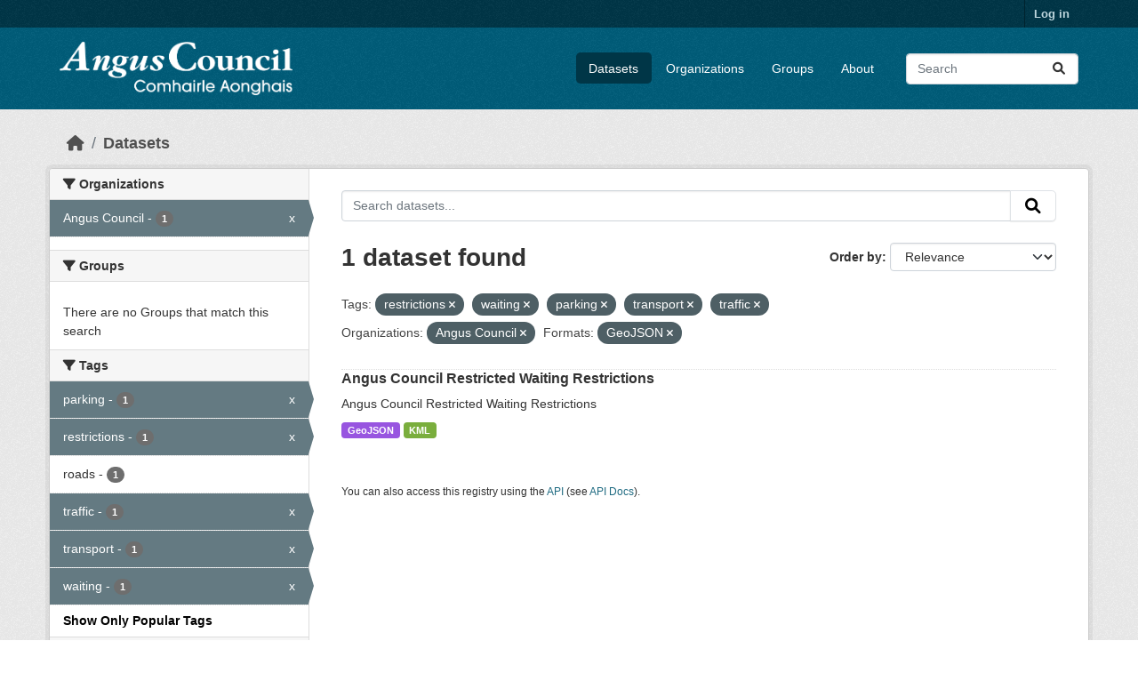

--- FILE ---
content_type: text/html; charset=utf-8
request_url: https://opendata.angus.gov.uk/dataset/?tags=restrictions&tags=waiting&tags=parking&tags=transport&tags=traffic&_tags_limit=0&organization=angus-council&res_format=GeoJSON
body_size: 6018
content:
<!DOCTYPE html>
<!--[if IE 9]> <html lang="en" class="ie9"> <![endif]-->
<!--[if gt IE 8]><!--> <html lang="en"  > <!--<![endif]-->
  <head>
    <meta charset="utf-8" />
      <meta name="csrf_field_name" content="_csrf_token" />
      <meta name="_csrf_token" content="ImFmOWRmMmIwNDNmYTU4MGFlMTEzNjBlZWNkNzRlYjRiNTA0MjRhM2Ii.aX-YPw.TLS9txOxmqXm0MxCa2-mwP-IfJM" />

      <meta name="generator" content="ckan 2.10.8" />
      <meta name="viewport" content="width=device-width, initial-scale=1.0">
    <title>Dataset - Angus Council Open Data</title>

    
    <link rel="shortcut icon" href="https://opendata.angus.gov.uk/dataset/6b0fb983-52bb-4fd1-8a09-26923a5bea53/resource/b4dae50a-fbd4-466d-a933-b29648fa7f24/download/ang-favicon.ico" />
    
  
    
      
      
      
    
    
    

  


    
      
      
    

    
    <link href="/webassets/base/f7794699_main.css" rel="stylesheet"/>
<link href="/webassets/ckanext-geoview/f197a782_geo-resource-styles.css" rel="stylesheet"/>
<link href="/webassets/ckanext-activity/6ac15be0_activity.css" rel="stylesheet"/><style>
        .homepage .hero {
    background: rgba(0, 0, 0, 0) url("https://opendata.angus.gov.uk/dataset/6b0fb983-52bb-4fd1-8a09-26923a5bea53/resource/c92612aa-f744-40e0-bed3-512d787c2625/download/angus2.jpg");
    padding: 80px;
}
.homepage .module-search .module-content {
    color: rgb(255, 255, 255);
    background-color: #00AA90;
}
.homepage .module-search .tags {
    background-color: #0C489C;
   display: none;
}
.search-form {
    margin-bottom: 0px;
}
.homepage .module-promotion {
    background: #fff;
    padding: 10px;
    visibility: hidden;
    height: 10px;
}
@media (min-width: 768px) {
    .col-md-6 {
        flex: 0 0 auto;
        width: 55%;
    }
}
      </style>
    
  </head>

  
  <body data-site-root="https://opendata.angus.gov.uk/" data-locale-root="https://opendata.angus.gov.uk/" >

    
    <div class="visually-hidden-focusable"><a href="#content">Skip to main content</a></div>
  

  
    

 
<div class="account-masthead">
  <div class="container">
     
    <nav class="account not-authed" aria-label="Account">
      <ul class="list-unstyled">
        
        <li><a href="/user/login">Log in</a></li>
         
      </ul>
    </nav>
     
  </div>
</div>

<header class="masthead">
  <div class="container">
      
    <nav class="navbar navbar-expand-lg navbar-light">
      <hgroup class="header-image navbar-left">

      
      
      <a class="logo" href="/">
        <img src="/uploads/admin/2023-12-09-040700.576038AC-Logo-Text-Landscape-White-Gaelic.png" alt="Angus Council Open Data"
          title="Angus Council Open Data" />
      </a>
      
      

       </hgroup>
      <button class="navbar-toggler" type="button" data-bs-toggle="collapse" data-bs-target="#main-navigation-toggle"
        aria-controls="main-navigation-toggle" aria-expanded="false" aria-label="Toggle navigation">
        <span class="fa fa-bars text-white"></span>
      </button>

      <div class="main-navbar collapse navbar-collapse" id="main-navigation-toggle">
        <ul class="navbar-nav ms-auto mb-2 mb-lg-0">
          
            
              
              

		          <li class="active"><a href="/dataset/">Datasets</a></li><li><a href="/organization/">Organizations</a></li><li><a href="/group/">Groups</a></li><li><a href="/about">About</a></li>
	          
          </ul>

      
      
          <form class="d-flex site-search" action="/dataset/" method="get">
              <label class="d-none" for="field-sitewide-search">Search Datasets...</label>
              <input id="field-sitewide-search" class="form-control me-2"  type="text" name="q" placeholder="Search" aria-label="Search datasets..."/>
              <button class="btn" type="submit" aria-label="Submit"><i class="fa fa-search"></i></button>
          </form>
      
      </div>
    </nav>
  </div>
</header>

  
    <div class="main">
      <div id="content" class="container">
        
          
            <div class="flash-messages">
              
                
              
            </div>
          

          
            <div class="toolbar" role="navigation" aria-label="Breadcrumb">
              
                
                  <ol class="breadcrumb">
                    
<li class="home"><a href="/" aria-label="Home"><i class="fa fa-home"></i><span> Home</span></a></li>
                    
  <li class="active"><a href="/dataset/">Datasets</a></li>

                  </ol>
                
              
            </div>
          

          <div class="row wrapper">
            
            
            

            
              <aside class="secondary col-md-3">
                
                
  <div class="filters">
    <div>
      
        

    
    
	
	    
		<section class="module module-narrow module-shallow">
		    
			<h2 class="module-heading">
			    <i class="fa fa-filter"></i>
			    Organizations
			</h2>
		    
		    
			
			    
				<nav aria-label="Organizations">
				    <ul class="list-unstyled nav nav-simple nav-facet">
					
					    
					    
					    
					    
					    <li class="nav-item  active">
						<a href="/dataset/?tags=restrictions&amp;tags=waiting&amp;tags=parking&amp;tags=transport&amp;tags=traffic&amp;_tags_limit=0&amp;res_format=GeoJSON" title="">
						    <span class="item-label">Angus Council</span>
						    <span class="hidden separator"> - </span>
						    <span class="item-count badge">1</span>
							<span class="facet-close">x</span>
						</a>
					    </li>
					
				    </ul>
				</nav>

				<p class="module-footer">
				    
					
				    
				</p>
			    
			
		    
		</section>
	    
	
    

      
        

    
    
	
	    
		<section class="module module-narrow module-shallow">
		    
			<h2 class="module-heading">
			    <i class="fa fa-filter"></i>
			    Groups
			</h2>
		    
		    
			
			    
				<p class="module-content empty">There are no Groups that match this search</p>
			    
			
		    
		</section>
	    
	
    

      
        

    
    
	
	    
		<section class="module module-narrow module-shallow">
		    
			<h2 class="module-heading">
			    <i class="fa fa-filter"></i>
			    Tags
			</h2>
		    
		    
			
			    
				<nav aria-label="Tags">
				    <ul class="list-unstyled nav nav-simple nav-facet">
					
					    
					    
					    
					    
					    <li class="nav-item  active">
						<a href="/dataset/?tags=restrictions&amp;tags=waiting&amp;tags=transport&amp;tags=traffic&amp;_tags_limit=0&amp;organization=angus-council&amp;res_format=GeoJSON" title="">
						    <span class="item-label">parking</span>
						    <span class="hidden separator"> - </span>
						    <span class="item-count badge">1</span>
							<span class="facet-close">x</span>
						</a>
					    </li>
					
					    
					    
					    
					    
					    <li class="nav-item  active">
						<a href="/dataset/?tags=waiting&amp;tags=parking&amp;tags=transport&amp;tags=traffic&amp;_tags_limit=0&amp;organization=angus-council&amp;res_format=GeoJSON" title="">
						    <span class="item-label">restrictions</span>
						    <span class="hidden separator"> - </span>
						    <span class="item-count badge">1</span>
							<span class="facet-close">x</span>
						</a>
					    </li>
					
					    
					    
					    
					    
					    <li class="nav-item ">
						<a href="/dataset/?tags=restrictions&amp;tags=waiting&amp;tags=parking&amp;tags=transport&amp;tags=traffic&amp;_tags_limit=0&amp;organization=angus-council&amp;res_format=GeoJSON&amp;tags=roads" title="">
						    <span class="item-label">roads</span>
						    <span class="hidden separator"> - </span>
						    <span class="item-count badge">1</span>
							
						</a>
					    </li>
					
					    
					    
					    
					    
					    <li class="nav-item  active">
						<a href="/dataset/?tags=restrictions&amp;tags=waiting&amp;tags=parking&amp;tags=transport&amp;_tags_limit=0&amp;organization=angus-council&amp;res_format=GeoJSON" title="">
						    <span class="item-label">traffic</span>
						    <span class="hidden separator"> - </span>
						    <span class="item-count badge">1</span>
							<span class="facet-close">x</span>
						</a>
					    </li>
					
					    
					    
					    
					    
					    <li class="nav-item  active">
						<a href="/dataset/?tags=restrictions&amp;tags=waiting&amp;tags=parking&amp;tags=traffic&amp;_tags_limit=0&amp;organization=angus-council&amp;res_format=GeoJSON" title="">
						    <span class="item-label">transport</span>
						    <span class="hidden separator"> - </span>
						    <span class="item-count badge">1</span>
							<span class="facet-close">x</span>
						</a>
					    </li>
					
					    
					    
					    
					    
					    <li class="nav-item  active">
						<a href="/dataset/?tags=restrictions&amp;tags=parking&amp;tags=transport&amp;tags=traffic&amp;_tags_limit=0&amp;organization=angus-council&amp;res_format=GeoJSON" title="">
						    <span class="item-label">waiting</span>
						    <span class="hidden separator"> - </span>
						    <span class="item-count badge">1</span>
							<span class="facet-close">x</span>
						</a>
					    </li>
					
				    </ul>
				</nav>

				<p class="module-footer">
				    
					<a href="/dataset/?tags=restrictions&amp;tags=waiting&amp;tags=parking&amp;tags=transport&amp;tags=traffic&amp;organization=angus-council&amp;res_format=GeoJSON" class="read-more">Show Only Popular Tags</a>
				    
				</p>
			    
			
		    
		</section>
	    
	
    

      
        

    
    
	
	    
		<section class="module module-narrow module-shallow">
		    
			<h2 class="module-heading">
			    <i class="fa fa-filter"></i>
			    Formats
			</h2>
		    
		    
			
			    
				<nav aria-label="Formats">
				    <ul class="list-unstyled nav nav-simple nav-facet">
					
					    
					    
					    
					    
					    <li class="nav-item  active">
						<a href="/dataset/?tags=restrictions&amp;tags=waiting&amp;tags=parking&amp;tags=transport&amp;tags=traffic&amp;_tags_limit=0&amp;organization=angus-council" title="">
						    <span class="item-label">GeoJSON</span>
						    <span class="hidden separator"> - </span>
						    <span class="item-count badge">1</span>
							<span class="facet-close">x</span>
						</a>
					    </li>
					
					    
					    
					    
					    
					    <li class="nav-item ">
						<a href="/dataset/?tags=restrictions&amp;tags=waiting&amp;tags=parking&amp;tags=transport&amp;tags=traffic&amp;_tags_limit=0&amp;organization=angus-council&amp;res_format=GeoJSON&amp;res_format=KML" title="">
						    <span class="item-label">KML</span>
						    <span class="hidden separator"> - </span>
						    <span class="item-count badge">1</span>
							
						</a>
					    </li>
					
				    </ul>
				</nav>

				<p class="module-footer">
				    
					
				    
				</p>
			    
			
		    
		</section>
	    
	
    

      
        

    
    
	
	    
		<section class="module module-narrow module-shallow">
		    
			<h2 class="module-heading">
			    <i class="fa fa-filter"></i>
			    Licenses
			</h2>
		    
		    
			
			    
				<nav aria-label="Licenses">
				    <ul class="list-unstyled nav nav-simple nav-facet">
					
					    
					    
					    
					    
					    <li class="nav-item ">
						<a href="/dataset/?tags=restrictions&amp;tags=waiting&amp;tags=parking&amp;tags=transport&amp;tags=traffic&amp;_tags_limit=0&amp;organization=angus-council&amp;res_format=GeoJSON&amp;license_id=uk-ogl" title="UK Open Government Licence (OGL)">
						    <span class="item-label">UK Open Government...</span>
						    <span class="hidden separator"> - </span>
						    <span class="item-count badge">1</span>
							
						</a>
					    </li>
					
				    </ul>
				</nav>

				<p class="module-footer">
				    
					
				    
				</p>
			    
			
		    
		</section>
	    
	
    

      
    </div>
    <a class="close no-text hide-filters"><i class="fa fa-times-circle"></i><span class="text">close</span></a>
  </div>

              </aside>
            

            
              <div class="primary col-md-9 col-xs-12" role="main">
                
                
  <section class="module">
    <div class="module-content">
      
        
      
      
        
        
        







<form id="dataset-search-form" class="search-form" method="get" data-module="select-switch">

  
    <div class="input-group search-input-group">
      <input aria-label="Search datasets..." id="field-giant-search" type="text" class="form-control input-lg" name="q" value="" autocomplete="off" placeholder="Search datasets...">
      
      <button class="btn btn-default btn-lg" type="submit" value="search" aria-label="Submit">
        <i class="fa fa-search"></i>
      </button>
      
    </div>
  

  
    <span>






<input type="hidden" name="tags" value="restrictions" />





<input type="hidden" name="tags" value="waiting" />





<input type="hidden" name="tags" value="parking" />





<input type="hidden" name="tags" value="transport" />





<input type="hidden" name="tags" value="traffic" />





<input type="hidden" name="organization" value="angus-council" />





<input type="hidden" name="res_format" value="GeoJSON" />



</span>
  

  
    
      <div class="form-group control-order-by">
        <label for="field-order-by">Order by</label>
        <select id="field-order-by" name="sort" class="form-control form-select">
          
            
              <option value="score desc, metadata_modified desc" selected="selected">Relevance</option>
            
          
            
              <option value="title_string asc">Name Ascending</option>
            
          
            
              <option value="title_string desc">Name Descending</option>
            
          
            
              <option value="metadata_modified desc">Last Modified</option>
            
          
            
          
        </select>
        
        <button class="btn btn-default js-hide" type="submit">Go</button>
        
      </div>
    
  

  
    
      <h1>

  
  
  
  

1 dataset found</h1>
    
  

  
    
      <p class="filter-list">
        
          
          <span class="facet">Tags:</span>
          
            <span class="filtered pill">restrictions
              <a href="/dataset/?tags=waiting&amp;tags=parking&amp;tags=transport&amp;tags=traffic&amp;_tags_limit=0&amp;organization=angus-council&amp;res_format=GeoJSON" class="remove" title="Remove"><i class="fa fa-times"></i></a>
            </span>
          
            <span class="filtered pill">waiting
              <a href="/dataset/?tags=restrictions&amp;tags=parking&amp;tags=transport&amp;tags=traffic&amp;_tags_limit=0&amp;organization=angus-council&amp;res_format=GeoJSON" class="remove" title="Remove"><i class="fa fa-times"></i></a>
            </span>
          
            <span class="filtered pill">parking
              <a href="/dataset/?tags=restrictions&amp;tags=waiting&amp;tags=transport&amp;tags=traffic&amp;_tags_limit=0&amp;organization=angus-council&amp;res_format=GeoJSON" class="remove" title="Remove"><i class="fa fa-times"></i></a>
            </span>
          
            <span class="filtered pill">transport
              <a href="/dataset/?tags=restrictions&amp;tags=waiting&amp;tags=parking&amp;tags=traffic&amp;_tags_limit=0&amp;organization=angus-council&amp;res_format=GeoJSON" class="remove" title="Remove"><i class="fa fa-times"></i></a>
            </span>
          
            <span class="filtered pill">traffic
              <a href="/dataset/?tags=restrictions&amp;tags=waiting&amp;tags=parking&amp;tags=transport&amp;_tags_limit=0&amp;organization=angus-council&amp;res_format=GeoJSON" class="remove" title="Remove"><i class="fa fa-times"></i></a>
            </span>
          
        
          
          <span class="facet">Organizations:</span>
          
            <span class="filtered pill">Angus Council
              <a href="/dataset/?tags=restrictions&amp;tags=waiting&amp;tags=parking&amp;tags=transport&amp;tags=traffic&amp;_tags_limit=0&amp;res_format=GeoJSON" class="remove" title="Remove"><i class="fa fa-times"></i></a>
            </span>
          
        
          
          <span class="facet">Formats:</span>
          
            <span class="filtered pill">GeoJSON
              <a href="/dataset/?tags=restrictions&amp;tags=waiting&amp;tags=parking&amp;tags=transport&amp;tags=traffic&amp;_tags_limit=0&amp;organization=angus-council" class="remove" title="Remove"><i class="fa fa-times"></i></a>
            </span>
          
        
      </p>
      <a class="show-filters btn btn-default">Filter Results</a>
    
  

</form>




      
      
        

  
    <ul class="dataset-list list-unstyled">
    	
	      
	        




  <li class="dataset-item">
    
      <div class="dataset-content">
        
          <h2 class="dataset-heading">
            
              
            
            
    <a href="/dataset/angus-council-restricted-waiting-restrictions" title="Angus Council Restricted Waiting Restrictions">
      Angus Council Restricted Waiting Restrictions
    </a>
            
            
              
              
            
          </h2>
        
        
          
            <div>Angus Council Restricted Waiting Restrictions</div>
          
        
      </div>
      
        
          
            <ul class="dataset-resources list-unstyled">
              
                
                <li>
                  <a href="/dataset/angus-council-restricted-waiting-restrictions" class="badge badge-default" data-format="geojson">GeoJSON</a>
                </li>
                
                <li>
                  <a href="/dataset/angus-council-restricted-waiting-restrictions" class="badge badge-default" data-format="kml">KML</a>
                </li>
                
              
            </ul>
          
        
      
    
  </li>

	      
	    
    </ul>
  

      
    </div>

    
      
    
  </section>

  
    <section class="module">
      <div class="module-content">
        
          <small>
            
            
            
          You can also access this registry using the <a href="/api/3">API</a> (see <a href="https://docs.ckan.org/en/2.10/api/">API Docs</a>).
          </small>
        
      </div>
    </section>
  

              </div>
            
          </div>
        
      </div>
    </div>
  
    <footer class="site-footer">
  <div class="container">
    
    <div class="row">
      <div class="col-md-8 footer-links">
        
          <ul class="list-unstyled">
            
              <li><a href="/about">About Angus Council Open Data</a></li>
            
          </ul>
          <ul class="list-unstyled">
            
              
              <li><a href="https://docs.ckan.org/en/2.10/api/">CKAN API</a></li>
              <li><a href="https://www.ckan.org/">CKAN Association</a></li>
              <li><a href="https://www.opendefinition.org/od/"><img src="/base/images/od_80x15_blue.png" alt="Open Data"></a></li>
            
          </ul>
        
      </div>
      <div class="col-md-4 attribution">
        
          <p><strong>Powered by</strong> <a class="hide-text ckan-footer-logo" href="http://ckan.org">CKAN</a></p>
        
        
          
<form class="lang-select" action="/util/redirect" data-module="select-switch" method="POST">
  
<input type="hidden" name="_csrf_token" value="ImFmOWRmMmIwNDNmYTU4MGFlMTEzNjBlZWNkNzRlYjRiNTA0MjRhM2Ii.aX-YPw.TLS9txOxmqXm0MxCa2-mwP-IfJM"/> 
  <div class="form-group">
    <label for="field-lang-select">Language</label>
    <select id="field-lang-select" name="url" data-module="autocomplete" data-module-dropdown-class="lang-dropdown" data-module-container-class="lang-container">
      
        <option value="/en/dataset/?tags=restrictions&amp;tags=waiting&amp;tags=parking&amp;tags=transport&amp;tags=traffic&amp;_tags_limit=0&amp;organization=angus-council&amp;res_format=GeoJSON" selected="selected">
          English
        </option>
      
        <option value="/eu/dataset/?tags=restrictions&amp;tags=waiting&amp;tags=parking&amp;tags=transport&amp;tags=traffic&amp;_tags_limit=0&amp;organization=angus-council&amp;res_format=GeoJSON" >
          euskara
        </option>
      
        <option value="/de/dataset/?tags=restrictions&amp;tags=waiting&amp;tags=parking&amp;tags=transport&amp;tags=traffic&amp;_tags_limit=0&amp;organization=angus-council&amp;res_format=GeoJSON" >
          Deutsch
        </option>
      
        <option value="/th/dataset/?tags=restrictions&amp;tags=waiting&amp;tags=parking&amp;tags=transport&amp;tags=traffic&amp;_tags_limit=0&amp;organization=angus-council&amp;res_format=GeoJSON" >
          ไทย
        </option>
      
        <option value="/bg/dataset/?tags=restrictions&amp;tags=waiting&amp;tags=parking&amp;tags=transport&amp;tags=traffic&amp;_tags_limit=0&amp;organization=angus-council&amp;res_format=GeoJSON" >
          български
        </option>
      
        <option value="/el/dataset/?tags=restrictions&amp;tags=waiting&amp;tags=parking&amp;tags=transport&amp;tags=traffic&amp;_tags_limit=0&amp;organization=angus-council&amp;res_format=GeoJSON" >
          Ελληνικά
        </option>
      
        <option value="/gl/dataset/?tags=restrictions&amp;tags=waiting&amp;tags=parking&amp;tags=transport&amp;tags=traffic&amp;_tags_limit=0&amp;organization=angus-council&amp;res_format=GeoJSON" >
          galego
        </option>
      
        <option value="/mk/dataset/?tags=restrictions&amp;tags=waiting&amp;tags=parking&amp;tags=transport&amp;tags=traffic&amp;_tags_limit=0&amp;organization=angus-council&amp;res_format=GeoJSON" >
          македонски
        </option>
      
        <option value="/en_AU/dataset/?tags=restrictions&amp;tags=waiting&amp;tags=parking&amp;tags=transport&amp;tags=traffic&amp;_tags_limit=0&amp;organization=angus-council&amp;res_format=GeoJSON" >
          English (Australia)
        </option>
      
        <option value="/es_AR/dataset/?tags=restrictions&amp;tags=waiting&amp;tags=parking&amp;tags=transport&amp;tags=traffic&amp;_tags_limit=0&amp;organization=angus-council&amp;res_format=GeoJSON" >
          español (Argentina)
        </option>
      
        <option value="/ja/dataset/?tags=restrictions&amp;tags=waiting&amp;tags=parking&amp;tags=transport&amp;tags=traffic&amp;_tags_limit=0&amp;organization=angus-council&amp;res_format=GeoJSON" >
          日本語
        </option>
      
        <option value="/ca/dataset/?tags=restrictions&amp;tags=waiting&amp;tags=parking&amp;tags=transport&amp;tags=traffic&amp;_tags_limit=0&amp;organization=angus-council&amp;res_format=GeoJSON" >
          català
        </option>
      
        <option value="/it/dataset/?tags=restrictions&amp;tags=waiting&amp;tags=parking&amp;tags=transport&amp;tags=traffic&amp;_tags_limit=0&amp;organization=angus-council&amp;res_format=GeoJSON" >
          italiano
        </option>
      
        <option value="/vi/dataset/?tags=restrictions&amp;tags=waiting&amp;tags=parking&amp;tags=transport&amp;tags=traffic&amp;_tags_limit=0&amp;organization=angus-council&amp;res_format=GeoJSON" >
          Tiếng Việt
        </option>
      
        <option value="/fi/dataset/?tags=restrictions&amp;tags=waiting&amp;tags=parking&amp;tags=transport&amp;tags=traffic&amp;_tags_limit=0&amp;organization=angus-council&amp;res_format=GeoJSON" >
          suomi
        </option>
      
        <option value="/tl/dataset/?tags=restrictions&amp;tags=waiting&amp;tags=parking&amp;tags=transport&amp;tags=traffic&amp;_tags_limit=0&amp;organization=angus-council&amp;res_format=GeoJSON" >
          Filipino (Pilipinas)
        </option>
      
        <option value="/zh_Hant_TW/dataset/?tags=restrictions&amp;tags=waiting&amp;tags=parking&amp;tags=transport&amp;tags=traffic&amp;_tags_limit=0&amp;organization=angus-council&amp;res_format=GeoJSON" >
          中文 (繁體, 台灣)
        </option>
      
        <option value="/pt_BR/dataset/?tags=restrictions&amp;tags=waiting&amp;tags=parking&amp;tags=transport&amp;tags=traffic&amp;_tags_limit=0&amp;organization=angus-council&amp;res_format=GeoJSON" >
          português (Brasil)
        </option>
      
        <option value="/ru/dataset/?tags=restrictions&amp;tags=waiting&amp;tags=parking&amp;tags=transport&amp;tags=traffic&amp;_tags_limit=0&amp;organization=angus-council&amp;res_format=GeoJSON" >
          русский
        </option>
      
        <option value="/fa_IR/dataset/?tags=restrictions&amp;tags=waiting&amp;tags=parking&amp;tags=transport&amp;tags=traffic&amp;_tags_limit=0&amp;organization=angus-council&amp;res_format=GeoJSON" >
          فارسی (ایران)
        </option>
      
        <option value="/ro/dataset/?tags=restrictions&amp;tags=waiting&amp;tags=parking&amp;tags=transport&amp;tags=traffic&amp;_tags_limit=0&amp;organization=angus-council&amp;res_format=GeoJSON" >
          română
        </option>
      
        <option value="/uk_UA/dataset/?tags=restrictions&amp;tags=waiting&amp;tags=parking&amp;tags=transport&amp;tags=traffic&amp;_tags_limit=0&amp;organization=angus-council&amp;res_format=GeoJSON" >
          українська (Україна)
        </option>
      
        <option value="/ne/dataset/?tags=restrictions&amp;tags=waiting&amp;tags=parking&amp;tags=transport&amp;tags=traffic&amp;_tags_limit=0&amp;organization=angus-council&amp;res_format=GeoJSON" >
          नेपाली
        </option>
      
        <option value="/pl/dataset/?tags=restrictions&amp;tags=waiting&amp;tags=parking&amp;tags=transport&amp;tags=traffic&amp;_tags_limit=0&amp;organization=angus-council&amp;res_format=GeoJSON" >
          polski
        </option>
      
        <option value="/no/dataset/?tags=restrictions&amp;tags=waiting&amp;tags=parking&amp;tags=transport&amp;tags=traffic&amp;_tags_limit=0&amp;organization=angus-council&amp;res_format=GeoJSON" >
          norsk
        </option>
      
        <option value="/sr_Latn/dataset/?tags=restrictions&amp;tags=waiting&amp;tags=parking&amp;tags=transport&amp;tags=traffic&amp;_tags_limit=0&amp;organization=angus-council&amp;res_format=GeoJSON" >
          srpski (latinica)
        </option>
      
        <option value="/en_GB/dataset/?tags=restrictions&amp;tags=waiting&amp;tags=parking&amp;tags=transport&amp;tags=traffic&amp;_tags_limit=0&amp;organization=angus-council&amp;res_format=GeoJSON" >
          English (United Kingdom)
        </option>
      
        <option value="/my_MM/dataset/?tags=restrictions&amp;tags=waiting&amp;tags=parking&amp;tags=transport&amp;tags=traffic&amp;_tags_limit=0&amp;organization=angus-council&amp;res_format=GeoJSON" >
          မြန်မာ (မြန်မာ)
        </option>
      
        <option value="/is/dataset/?tags=restrictions&amp;tags=waiting&amp;tags=parking&amp;tags=transport&amp;tags=traffic&amp;_tags_limit=0&amp;organization=angus-council&amp;res_format=GeoJSON" >
          íslenska
        </option>
      
        <option value="/id/dataset/?tags=restrictions&amp;tags=waiting&amp;tags=parking&amp;tags=transport&amp;tags=traffic&amp;_tags_limit=0&amp;organization=angus-council&amp;res_format=GeoJSON" >
          Indonesia
        </option>
      
        <option value="/ko_KR/dataset/?tags=restrictions&amp;tags=waiting&amp;tags=parking&amp;tags=transport&amp;tags=traffic&amp;_tags_limit=0&amp;organization=angus-council&amp;res_format=GeoJSON" >
          한국어 (대한민국)
        </option>
      
        <option value="/he/dataset/?tags=restrictions&amp;tags=waiting&amp;tags=parking&amp;tags=transport&amp;tags=traffic&amp;_tags_limit=0&amp;organization=angus-council&amp;res_format=GeoJSON" >
          עברית
        </option>
      
        <option value="/nl/dataset/?tags=restrictions&amp;tags=waiting&amp;tags=parking&amp;tags=transport&amp;tags=traffic&amp;_tags_limit=0&amp;organization=angus-council&amp;res_format=GeoJSON" >
          Nederlands
        </option>
      
        <option value="/cs_CZ/dataset/?tags=restrictions&amp;tags=waiting&amp;tags=parking&amp;tags=transport&amp;tags=traffic&amp;_tags_limit=0&amp;organization=angus-council&amp;res_format=GeoJSON" >
          čeština (Česko)
        </option>
      
        <option value="/am/dataset/?tags=restrictions&amp;tags=waiting&amp;tags=parking&amp;tags=transport&amp;tags=traffic&amp;_tags_limit=0&amp;organization=angus-council&amp;res_format=GeoJSON" >
          አማርኛ
        </option>
      
        <option value="/lt/dataset/?tags=restrictions&amp;tags=waiting&amp;tags=parking&amp;tags=transport&amp;tags=traffic&amp;_tags_limit=0&amp;organization=angus-council&amp;res_format=GeoJSON" >
          lietuvių
        </option>
      
        <option value="/sr/dataset/?tags=restrictions&amp;tags=waiting&amp;tags=parking&amp;tags=transport&amp;tags=traffic&amp;_tags_limit=0&amp;organization=angus-council&amp;res_format=GeoJSON" >
          српски
        </option>
      
        <option value="/km/dataset/?tags=restrictions&amp;tags=waiting&amp;tags=parking&amp;tags=transport&amp;tags=traffic&amp;_tags_limit=0&amp;organization=angus-council&amp;res_format=GeoJSON" >
          ខ្មែរ
        </option>
      
        <option value="/lv/dataset/?tags=restrictions&amp;tags=waiting&amp;tags=parking&amp;tags=transport&amp;tags=traffic&amp;_tags_limit=0&amp;organization=angus-council&amp;res_format=GeoJSON" >
          latviešu
        </option>
      
        <option value="/es/dataset/?tags=restrictions&amp;tags=waiting&amp;tags=parking&amp;tags=transport&amp;tags=traffic&amp;_tags_limit=0&amp;organization=angus-council&amp;res_format=GeoJSON" >
          español
        </option>
      
        <option value="/uk/dataset/?tags=restrictions&amp;tags=waiting&amp;tags=parking&amp;tags=transport&amp;tags=traffic&amp;_tags_limit=0&amp;organization=angus-council&amp;res_format=GeoJSON" >
          українська
        </option>
      
        <option value="/fr/dataset/?tags=restrictions&amp;tags=waiting&amp;tags=parking&amp;tags=transport&amp;tags=traffic&amp;_tags_limit=0&amp;organization=angus-council&amp;res_format=GeoJSON" >
          français
        </option>
      
        <option value="/sl/dataset/?tags=restrictions&amp;tags=waiting&amp;tags=parking&amp;tags=transport&amp;tags=traffic&amp;_tags_limit=0&amp;organization=angus-council&amp;res_format=GeoJSON" >
          slovenščina
        </option>
      
        <option value="/pt_PT/dataset/?tags=restrictions&amp;tags=waiting&amp;tags=parking&amp;tags=transport&amp;tags=traffic&amp;_tags_limit=0&amp;organization=angus-council&amp;res_format=GeoJSON" >
          português (Portugal)
        </option>
      
        <option value="/zh_Hans_CN/dataset/?tags=restrictions&amp;tags=waiting&amp;tags=parking&amp;tags=transport&amp;tags=traffic&amp;_tags_limit=0&amp;organization=angus-council&amp;res_format=GeoJSON" >
          中文 (简体, 中国)
        </option>
      
        <option value="/sk/dataset/?tags=restrictions&amp;tags=waiting&amp;tags=parking&amp;tags=transport&amp;tags=traffic&amp;_tags_limit=0&amp;organization=angus-council&amp;res_format=GeoJSON" >
          slovenčina
        </option>
      
        <option value="/nb_NO/dataset/?tags=restrictions&amp;tags=waiting&amp;tags=parking&amp;tags=transport&amp;tags=traffic&amp;_tags_limit=0&amp;organization=angus-council&amp;res_format=GeoJSON" >
          norsk bokmål (Norge)
        </option>
      
        <option value="/gl_ES/dataset/?tags=restrictions&amp;tags=waiting&amp;tags=parking&amp;tags=transport&amp;tags=traffic&amp;_tags_limit=0&amp;organization=angus-council&amp;res_format=GeoJSON" >
          galego (España)
        </option>
      
        <option value="/ar/dataset/?tags=restrictions&amp;tags=waiting&amp;tags=parking&amp;tags=transport&amp;tags=traffic&amp;_tags_limit=0&amp;organization=angus-council&amp;res_format=GeoJSON" >
          العربية
        </option>
      
        <option value="/hr/dataset/?tags=restrictions&amp;tags=waiting&amp;tags=parking&amp;tags=transport&amp;tags=traffic&amp;_tags_limit=0&amp;organization=angus-council&amp;res_format=GeoJSON" >
          hrvatski
        </option>
      
        <option value="/da_DK/dataset/?tags=restrictions&amp;tags=waiting&amp;tags=parking&amp;tags=transport&amp;tags=traffic&amp;_tags_limit=0&amp;organization=angus-council&amp;res_format=GeoJSON" >
          dansk (Danmark)
        </option>
      
        <option value="/tr/dataset/?tags=restrictions&amp;tags=waiting&amp;tags=parking&amp;tags=transport&amp;tags=traffic&amp;_tags_limit=0&amp;organization=angus-council&amp;res_format=GeoJSON" >
          Türkçe
        </option>
      
        <option value="/hu/dataset/?tags=restrictions&amp;tags=waiting&amp;tags=parking&amp;tags=transport&amp;tags=traffic&amp;_tags_limit=0&amp;organization=angus-council&amp;res_format=GeoJSON" >
          magyar
        </option>
      
        <option value="/sq/dataset/?tags=restrictions&amp;tags=waiting&amp;tags=parking&amp;tags=transport&amp;tags=traffic&amp;_tags_limit=0&amp;organization=angus-council&amp;res_format=GeoJSON" >
          shqip
        </option>
      
        <option value="/bs/dataset/?tags=restrictions&amp;tags=waiting&amp;tags=parking&amp;tags=transport&amp;tags=traffic&amp;_tags_limit=0&amp;organization=angus-council&amp;res_format=GeoJSON" >
          bosanski
        </option>
      
        <option value="/mn_MN/dataset/?tags=restrictions&amp;tags=waiting&amp;tags=parking&amp;tags=transport&amp;tags=traffic&amp;_tags_limit=0&amp;organization=angus-council&amp;res_format=GeoJSON" >
          монгол (Монгол)
        </option>
      
        <option value="/sv/dataset/?tags=restrictions&amp;tags=waiting&amp;tags=parking&amp;tags=transport&amp;tags=traffic&amp;_tags_limit=0&amp;organization=angus-council&amp;res_format=GeoJSON" >
          svenska
        </option>
      
    </select>
  </div>
  <button class="btn btn-default d-none " type="submit">Go</button>
</form>


        
      </div>
    </div>
    
  </div>
</footer>
  
  
  
  
  
  
    

  

      

    
    
    <link href="/webassets/vendor/f3b8236b_select2.css" rel="stylesheet"/>
<link href="/webassets/vendor/d05bf0e7_fontawesome.css" rel="stylesheet"/>
    <script src="/webassets/vendor/8c3c143a_jquery.js" type="text/javascript"></script>
<script src="/webassets/vendor/9cf42cfd_vendor.js" type="text/javascript"></script>
<script src="/webassets/vendor/6d1ad7e6_bootstrap.js" type="text/javascript"></script>
<script src="/webassets/base/6fddaa3f_main.js" type="text/javascript"></script>
<script src="/webassets/base/0d750fad_ckan.js" type="text/javascript"></script>
<script src="/webassets/activity/0fdb5ee0_activity.js" type="text/javascript"></script>
  </body>
</html>